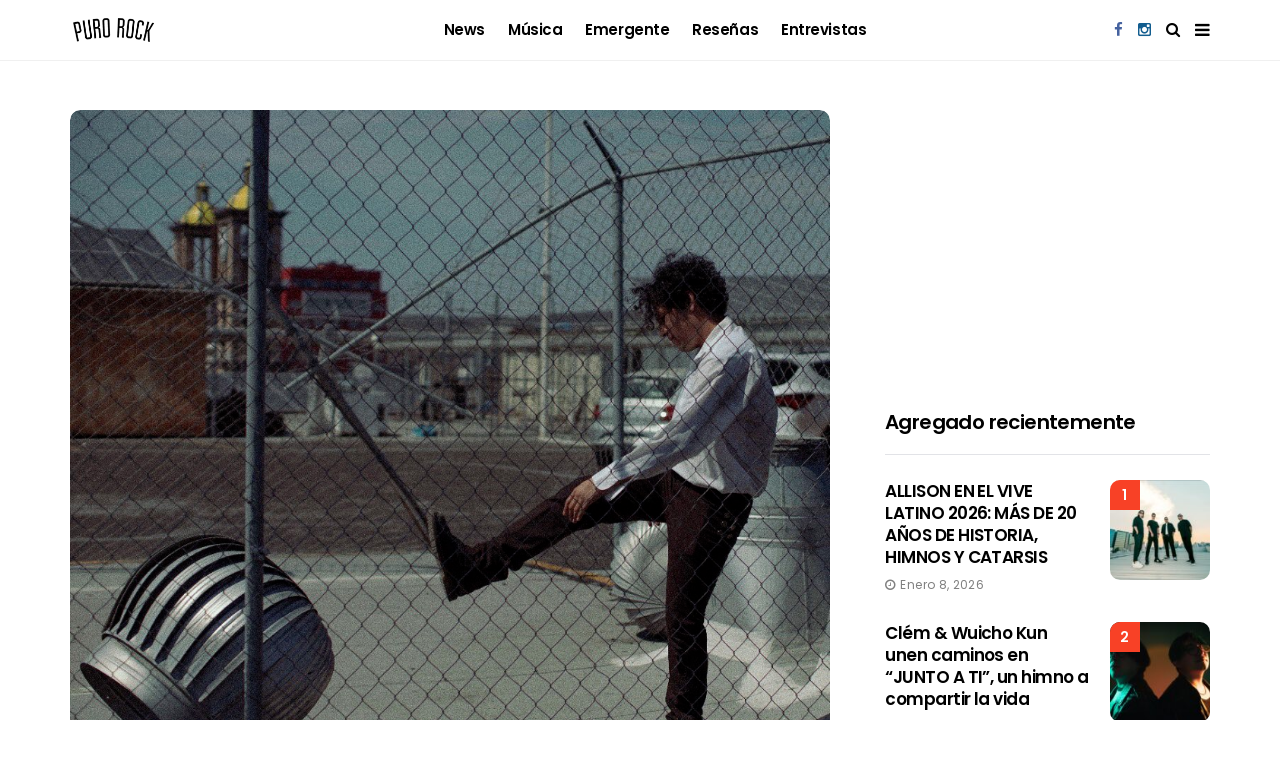

--- FILE ---
content_type: text/html; charset=utf-8
request_url: https://www.google.com/recaptcha/api2/aframe
body_size: 266
content:
<!DOCTYPE HTML><html><head><meta http-equiv="content-type" content="text/html; charset=UTF-8"></head><body><script nonce="8ITEnOd6_LIM0oEQpKKi_A">/** Anti-fraud and anti-abuse applications only. See google.com/recaptcha */ try{var clients={'sodar':'https://pagead2.googlesyndication.com/pagead/sodar?'};window.addEventListener("message",function(a){try{if(a.source===window.parent){var b=JSON.parse(a.data);var c=clients[b['id']];if(c){var d=document.createElement('img');d.src=c+b['params']+'&rc='+(localStorage.getItem("rc::a")?sessionStorage.getItem("rc::b"):"");window.document.body.appendChild(d);sessionStorage.setItem("rc::e",parseInt(sessionStorage.getItem("rc::e")||0)+1);localStorage.setItem("rc::h",'1768786775136');}}}catch(b){}});window.parent.postMessage("_grecaptcha_ready", "*");}catch(b){}</script></body></html>